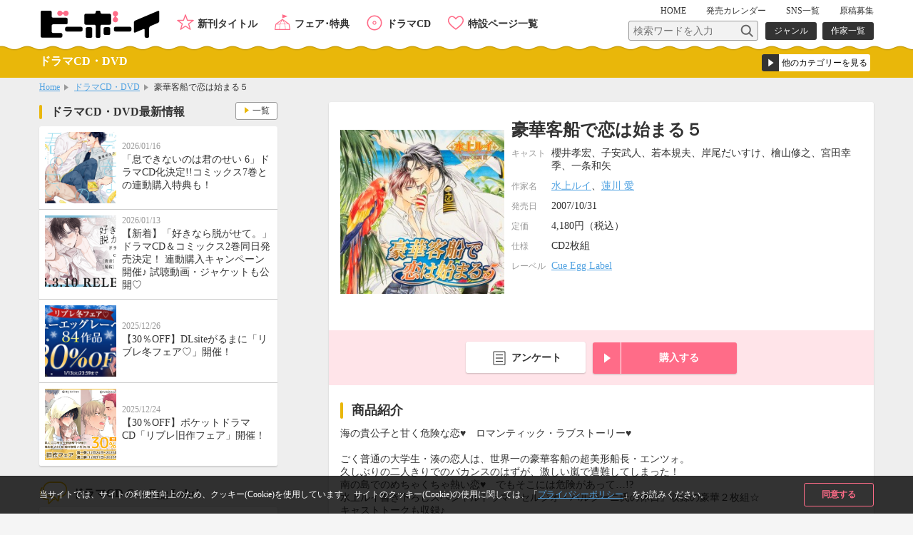

--- FILE ---
content_type: text/css
request_url: https://www.b-boy.jp/webroot/css/libre_css/style.css
body_size: 263
content:
@charset "UTF-8";
/* -------------サイドバーSNS一覧------------- */
div.twitter_wrap a{
    display: flex;
    margin: 0 10px;
    padding: 10px 0px;
    align-items: center;
    text-decoration: none;
    color: #333333;
    border-bottom: solid 1px #cccccc;
}
div.twitter_wrap a:last-child{
    border-bottom:none;
}
div.twitter_wrap .side_btn_more{
    border-top:none;
}
div.twitter_wrap img{
    max-width:34px;
    border-radius: 5px;
}
div.twitter_wrap p{
    font-size: 12px;
    margin-left: 5px;
}
div.twitter_wrap .side_btn_more a{
    display: block;
}



@media screen and (max-width: 1024px) {








--- FILE ---
content_type: image/svg+xml
request_url: https://www.b-boy.jp/img/ico_m_twitter_cddvd.svg
body_size: 776
content:
<?xml version="1.0" encoding="utf-8"?>
<!-- Generator: Adobe Illustrator 28.3.0, SVG Export Plug-In . SVG Version: 6.00 Build 0)  -->
<svg version="1.1" id="レイヤー_1" xmlns="http://www.w3.org/2000/svg" xmlns:xlink="http://www.w3.org/1999/xlink" x="0px"
	 y="0px" viewBox="0 0 50 50" style="enable-background:new 0 0 50 50;" xml:space="preserve">
<style type="text/css">
	.st0{fill:#FFFFFF;}
	.st1{fill:#E9B70A;}
</style>
<g>
	<path class="st0" d="M20.2,6.2h15.7c7.1,0,12.8,5.7,12.8,12.8l0,0c0,7.1-5.7,12.8-12.8,12.8h-1.3c-0.3,0-0.6,0.3-0.6,0.6v6.3
		c0,0.5-0.6,0.8-1,0.4L25.9,32c-0.1-0.1-0.3-0.2-0.4-0.2h-5.3C13.1,31.8,7.4,26,7.4,19l0,0C7.4,11.9,13.1,6.2,20.2,6.2z"/>
	<path class="st0" d="M30.2,11.1H14.5c-7.1,0-12.8,5.7-12.8,12.8l0,0c0,7.1,5.7,12.8,12.8,12.8h1.3c0.3,0,0.6,0.3,0.6,0.6v6.3
		c0,0.5,0.6,0.8,1,0.4l7.1-7.1c0.1-0.1,0.3-0.2,0.4-0.2h5.3V11.1z"/>
	<g>
		<path class="st1" d="M35.4,5.3H20.1C12.5,5.3,6.4,11.4,6.4,19c0,7.5,6.1,13.6,13.6,13.6h5l6.8,6.8c0.3,0.3,0.7,0.5,1.2,0.5
			c0.2,0,0.4,0,0.6-0.1c0.6-0.3,1-0.9,1-1.5v-5.6h0.7c7.5,0,13.6-6.1,13.6-13.6C49.1,11.4,43,5.3,35.4,5.3z M35.4,30.4h-1.2
			c-0.9,0-1.7,0.7-1.7,1.7V37l-6.1-6.1c-0.3-0.3-0.7-0.5-1.2-0.5H20c-6.3,0-11.5-5.1-11.5-11.5c0-6.3,5.1-11.5,11.5-11.5h15.4
			c6.3,0,11.5,5.1,11.5,11.5S41.8,30.4,35.4,30.4z"/>
		<path class="st1" d="M26.3,35.3h-1.8c-0.4,0-0.9,0.2-1.2,0.5l-6,6V37c0-0.9-0.7-1.7-1.7-1.7h-1.2C8.2,35.3,3.1,30.2,3.1,24
			c0-2.6,0.9-5.2,2.6-7.2c0.4-0.5,0.3-1.2-0.1-1.5c-0.5-0.4-1.2-0.3-1.5,0.1C2.1,17.8,1,20.9,1,24c0,7.4,6.1,13.5,13.5,13.5h0.7V43
			c0,0.7,0.4,1.3,1,1.5c0.2,0.1,0.4,0.1,0.6,0.1c0.4,0,0.9-0.2,1.2-0.5l6.7-6.7h1.6c0.6,0,1.1-0.5,1.1-1.1S26.9,35.3,26.3,35.3z"/>
	</g>
</g>
</svg>


--- FILE ---
content_type: image/svg+xml
request_url: https://www.b-boy.jp/img/btn_pagetop.svg
body_size: 379
content:
<?xml version="1.0" encoding="utf-8"?>
<!-- Generator: Adobe Illustrator 21.1.0, SVG Export Plug-In . SVG Version: 6.00 Build 0)  -->
<svg version="1.1" id="レイヤー_1" xmlns="http://www.w3.org/2000/svg" xmlns:xlink="http://www.w3.org/1999/xlink" x="0px"
	 y="0px" width="100px" height="68px" viewBox="0 0 100 68" style="enable-background:new 0 0 100 68;" xml:space="preserve">
<style type="text/css">
	.st0{fill:#FF6C88;}
</style>
<path id="シェイプ_584" class="st0" d="M52.8,0.9c-1.8-0.5-3.8-0.5-5.6,0L2.8,16.5c-1.6,0.7-2.7,2.2-2.8,3.9v44.1
	c0,1.6,1.3,3,3,3h94c1.6,0,3-1.3,3-3V20.4c-0.1-1.7-1.2-3.3-2.8-3.9L52.8,0.9z"/>
</svg>


--- FILE ---
content_type: image/svg+xml
request_url: https://www.b-boy.jp/webroot/img/libre_img/icon_x.svg
body_size: 2355
content:
<svg id="icon_x" xmlns="http://www.w3.org/2000/svg" xmlns:xlink="http://www.w3.org/1999/xlink" width="120" height="120" viewBox="0 0 120 120">
  <defs>
    <style>
      .cls-1 {
        fill: #141414;
      }
    </style>
  </defs>
  <rect id="長方形_1" data-name="長方形 1" class="cls-1" width="120" height="120"/>
  <image id="X" x="30" y="29" width="60" height="62" xlink:href="[data-uri]"/>
</svg>


--- FILE ---
content_type: image/svg+xml
request_url: https://www.b-boy.jp/img/ico_arrow_r_cddvd.svg
body_size: 255
content:
<?xml version="1.0" encoding="utf-8"?>
<!-- Generator: Adobe Illustrator 21.1.0, SVG Export Plug-In . SVG Version: 6.00 Build 0)  -->
<svg width="30" height="40" version="1.1" id="レイヤー_1" xmlns="http://www.w3.org/2000/svg" xmlns:xlink="http://www.w3.org/1999/xlink" x="0px"
	 y="0px" viewBox="0 0 30 40" enable-background="new 0 0 30 40" xml:space="preserve">
<path fill="#E9B70A" d="M5.93,6.66L24.07,20L5.93,33.34V6.66z"/>
</svg>


--- FILE ---
content_type: image/svg+xml
request_url: https://www.b-boy.jp/img/ico_arrow_l_wh.svg
body_size: 287
content:
<?xml version="1.0" encoding="utf-8"?>
<!-- Generator: Adobe Illustrator 21.1.0, SVG Export Plug-In . SVG Version: 6.00 Build 0)  -->
<svg width="30" height="40" version="1.1" id="レイヤー_1" xmlns="http://www.w3.org/2000/svg" xmlns:xlink="http://www.w3.org/1999/xlink" x="0px"
	 y="0px" viewBox="0 0 30 40" style="enable-background:new 0 0 30 40;" xml:space="preserve">
<style type="text/css">
	.st0{fill:#FFFFFF;}
</style>
<path class="st0" d="M24.1,33.3L5.9,20L24.1,6.7V33.3z"/>
</svg>
